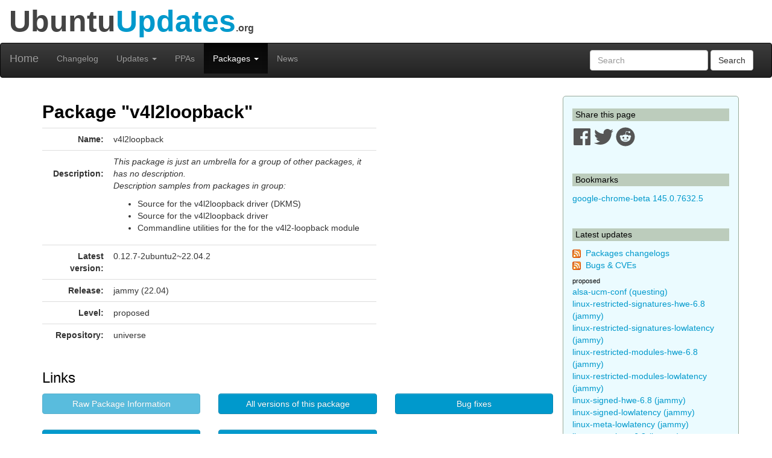

--- FILE ---
content_type: text/html; charset=utf-8
request_url: https://www.ubuntuupdates.org/package/core/jammy/universe/proposed/v4l2loopback
body_size: 6818
content:
<!DOCTYPE html>
<html lang="en">
  <head>
    <meta charset="utf-8">
    <meta http-equiv="X-UA-Compatible" content="IE=edge">
    <meta name="viewport" content="width=device-width, initial-scale=1">
    <title>UbuntuUpdates - Package &quot;v4l2loopback&quot; (jammy 22.04)</title>
    <meta name="google-site-verification" content="BFbFSV05BmJR1srZ5Pt8VW8LDP3QfR--CgCjBs88XZY" />
    <meta name="yandex-verification" content="74eec0a7e2b43ae2" />

    <script>
      window.ga=window.ga||function(){(ga.q=ga.q||[]).push(arguments)};ga.l=+new Date;
      ga('create', 'UA-6527888-5', 'auto');
      ga('send', 'pageview');
    </script>
    <script async src='https://www.google-analytics.com/analytics.js'></script>

    <link rel="stylesheet" href="/assets/application-74f90320d6d30889fa5c9061362eb3eeb73a9c80f2af1c5ad3d6aecb175b9fd7.css" data-turbo-track="reload" />
    <script type="importmap" data-turbo-track="reload">{
  "imports": {
    "application": "/assets/application-6a8af3cc534a4ab679cab58bc99666b795b81eeefa513184bd4687d62430018d.js",
    "jquery": "https://code.jquery.com/jquery-3.6.0.min.js",
    "popper": "https://ga.jspm.io/npm:@popperjs/core@2.11.2/lib/index.js",
    "bootstrap": "/assets/bootstrap.min-59b9b71fc4545de6cbc252d15e5acbd21e410a6f4ebb92ed2807e832aab40baa.js",
    "@hotwired/turbo-rails": "/assets/turbo.min-4cfe7c6aaeb9120821760aa53763dff54fbc561e500da6482fc43c54c7384929.js",
    "@rails/ujs": "https://ga.jspm.io/npm:@rails/ujs@7.0.3-1/lib/assets/compiled/rails-ujs.js"
  }
}</script>
<link rel="modulepreload" href="/assets/application-6a8af3cc534a4ab679cab58bc99666b795b81eeefa513184bd4687d62430018d.js">
<link rel="modulepreload" href="https://code.jquery.com/jquery-3.6.0.min.js">
<link rel="modulepreload" href="https://ga.jspm.io/npm:@popperjs/core@2.11.2/lib/index.js">
<link rel="modulepreload" href="/assets/bootstrap.min-59b9b71fc4545de6cbc252d15e5acbd21e410a6f4ebb92ed2807e832aab40baa.js">
<link rel="modulepreload" href="/assets/turbo.min-4cfe7c6aaeb9120821760aa53763dff54fbc561e500da6482fc43c54c7384929.js">
<link rel="modulepreload" href="https://ga.jspm.io/npm:@rails/ujs@7.0.3-1/lib/assets/compiled/rails-ujs.js">
<script type="module">import "application"</script>

    <link href="/packages/latest_logs?dist=all+releases&noppa=1&format=atom" rel="alternate" title="ATOM" type="application/atom+xml" />
    <link href="/packages/latest_logs?dist=all+releases&noppa=1&format=rss" rel="alternate" title="RSS" type="application/rss+xml" />
    <meta name="csrf-param" content="authenticity_token" />
<meta name="csrf-token" content="aYdkap9rMVwHaVMAJcfOeH1-uY0vaIFsithBdPJ7SXk48S7708VCtUuCR6wFljB2gzHhfPLaiDtO16X58k3E0A" />
    

    <link rel="stylesheet" href="https://use.fontawesome.com/releases/v5.7.1/css/all.css" integrity="sha384-fnmOCqbTlWIlj8LyTjo7mOUStjsKC4pOpQbqyi7RrhN7udi9RwhKkMHpvLbHG9Sr" crossorigin="anonymous">

    <script defer data-api="https://plosible.vpsbenchmarks.com/api/event" data-domain="ubuntuupdates.org" src="/js/plausible.uupdates.js">
    </script>
  </head>


  <body class="uupdates packages full_url">


    <div class="container-fluid" id="top-header">
      <div class="row">
        <div class="col-md-12">Ubuntu<span style="color: #09C;">Updates</span><span style='font-size: 16px'>.org</span></div>
      </div>
    </div>

    <nav id='general-navbar' class="navbar navbar-inverse" role="navigation">
  <div class="container-fluid">
    <!-- Brand and toggle get grouped for better mobile display -->
    <div class="navbar-header">
      <button type="button" class="navbar-toggle collapsed" data-toggle="collapse" data-target="#bs-example-navbar-collapse-1">
        <span class="sr-only">Toggle navigation</span>
        <span class="icon-bar"></span>
        <span class="icon-bar"></span>
        <span class="icon-bar"></span>
      </button>
      <a class="navbar-brand" href="/" data-turbo="false">Home</a>
    </div>

    <!-- Collect the nav links, forms, and other content for toggling -->
    <div class="collapse navbar-collapse" id="bs-example-navbar-collapse-1">
      <ul class="nav navbar-nav">
        <li ><a href="/packages/latest_logs">Changelog</a></li>
        <li class="dropdown " >
  <a href="#" class="dropdown-toggle" data-toggle="dropdown" role="button" aria-expanded="false">Updates
    <span class="caret"></span></a>
  <ul class="dropdown-menu" role="menu">
    <li><a class="menulink" href="/package_logs?type=all">All</a></li><li><a class="menulink" href="/package_logs?type=dists&amp;vals=questing">Questing</a></li>
<li><a class="menulink" href="/package_logs?type=dists&amp;vals=plucky">Plucky</a></li>
<li><a class="menulink" href="/package_logs?type=dists&amp;vals=noble">Noble</a></li>
<li><a class="menulink" href="/package_logs?type=dists&amp;vals=jammy">Jammy</a></li>
<li><a class="menulink" href="/package_logs?type=dists&amp;vals=focal">Focal</a></li>
<li><a class="menulink" href="/package_logs?type=dists&amp;vals=bionic">Bionic</a></li>

  </ul>
</li>
        <li ><a href="/ppas">PPAs</a></li>
        <li class="dropdown active" >
  <a href="#" class="dropdown-toggle" data-toggle="dropdown" role="button" aria-expanded="false">Packages
    <span class="caret"></span></a>
  <ul class="dropdown-menu" role="menu">
    <li><a class="menulink" href="/package_metas/alphabetical">Alphabetical list</a></li>
<li><a class="menulink" href="/package_metas">Search</a></li>
<li><a class="menulink" href="/bugs">Bugs</a></li>

  </ul>
</li>
        <li ><a href="/posts">News</a></li>
      </ul>
      <form class="navbar-form navbar-right" action="/package_metas" accept-charset="UTF-8" method="get">
        <div class="form-group">
          <input type="text" name='q' class="form-control" placeholder="Search">
        </div>
        <button type="submit" class="btn btn-default">Search</button>
</form>    </div><!-- /.navbar-collapse -->
  </div><!-- /.container-fluid -->
</nav>


    <div class="container">

    <div class="row">
      <div id="maincol" class="col-md-9">

        <h1>Package "v4l2loopback"</h1>



<div class="row">
  <div class="col-md-8 col-xs-12">
    <table class="table" cellpadding=3 width=100%>
    <tr>
        <td width=110px align="right"><b>Name:</b></td>
        <td>v4l2loopback
            
        </td>
    </tr>
    <tr>
        <td valign="top" align="right"><br><b>Description:</b></td>
        <td style="word-break: break-word;">
            <p><i>This package is just an umbrella for a group of other packages,
            it has no description.<br/>Description samples from packages in group:</i>

            <ul>
                    <li>Source for the v4l2loopback driver (DKMS)</li>
                    <li>Source for the v4l2loopback driver</li>
                    <li>Commandline utilities for the for the v4l2-loopback module</li>
            </ul>
            </p>
        </td>
    </tr>
    <tr>
        <td align="right"><b>Latest version:</b></td>
        <td>0.12.7-2ubuntu2~22.04.2</td>
    </tr>
    <tr>
        <td align="right"><b>Release:</b></td>
        <td>jammy (22.04)</td>
    </tr>
    <tr>
        <td align="right"><b>Level:</b></td>
        <td>proposed</td>
    </tr>
    <tr>
        <td align="right"><b>Repository:</b></td>
        <td>universe</td>
    </tr>
    </table>
  </div>
  <div class="col-md-4 col-xs-12">
  </div>
</div>

<h2>Links</h2>

<div class="row">
  <div class="col-xs-8 col-md-4">
        <div id="link_listfile_data">
            <a class="btn btn-primary listfile-button btn-block" disabled="disabled" role="button" href="/listfile_data/2397639">Raw Package Information</a>
        </div>
  </div>
  <div class="col-xs-8 col-md-4">
    <a class="btn btn-primary btn-block" role="button" href="/pm/v4l2loopback">All versions of this package</a>
  </div>
  <div class="col-xs-8 col-md-4">
    <a class="btn btn-primary btn-block" role="button" href="/bugs?package_name=v4l2loopback">Bug fixes</a>
  </div>
</div>

<br/>

<div class="row">
  <div class="col-xs-8 col-md-4">
    <a class="btn btn-primary btn-block" role="button" href="http://packages.ubuntu.com/jammy/all/v4l2loopback/filelist">List of files in package</a>
  </div>
  <div class="col-xs-8 col-md-4">
    <a class="btn btn-primary btn-block" role="button" href="http://launchpad.net/ubuntu/jammy/+source/v4l2loopback/0.12.7-2ubuntu2~22.04.2">Repository home page</a>
  </div>
</div>


<div id="listfile_data">
</div>

<br/>
<h2>Other versions of "v4l2loopback" in Jammy</h2>

    <table class="table" width=100%>
      <tr><th class="table-header">Repository</th>
          <th class="table-header">Area</th>
          <th class="table-header">Version</th>
      </tr>
        <tr>
            <td>base</td>
            <td>universe</td>
            <td><a title="v4l2loopback (jammy base universe)" href="/package/core/jammy/universe/base/v4l2loopback">0.12.5-1ubuntu5</a></td>
        </tr>
        <tr>
            <td>security</td>
            <td>universe</td>
            <td><a title="v4l2loopback (jammy security universe)" href="/package/core/jammy/universe/security/v4l2loopback">0.12.7-2ubuntu2~22.04.1</a></td>
        </tr>
        <tr>
            <td>updates</td>
            <td>universe</td>
            <td><a title="v4l2loopback (jammy updates universe)" href="/package/core/jammy/universe/updates/v4l2loopback">0.12.7-2ubuntu2~22.04.1</a></td>
        </tr>
    </table>

<br>



<a name="dependents"></a>
<h2>Packages in group</h2>
<p style='color:#888888'><i>Deleted packages are displayed in grey.</i></p>
<ul class="four-columns">
  <li>
    <a title="v4l2loopback-dkms (jammy proposed universe)" href="/package/core/jammy/universe/proposed/v4l2loopback-dkms">v4l2loopback-dkms</a>
  </li>
  <li>
    <a title="v4l2loopback-source (jammy proposed universe)" href="/package/core/jammy/universe/proposed/v4l2loopback-source">v4l2loopback-source</a>
  </li>
  <li>
    <a title="v4l2loopback-utils (jammy proposed universe)" href="/package/core/jammy/universe/proposed/v4l2loopback-utils">v4l2loopback-utils</a>
  </li>
</ul>

<br>

<h2>Changelog</h2>
    <a name="0.12.7-2ubuntu2~22.04.2"></a>
    <table class="table table-bordered" width=100%>
    <tr>
        <th class="table-header"><b>Version:&nbsp;</b>0.12.7-2ubuntu2~22.04.2
        </th>
        <th class="table-header" align="right">2023-07-07 08:06:57 UTC
        </th>
    </tr>
    <tr>
        <td colspan=2>
            <tt style="word-break: break-word;"><p>&nbsp;&nbsp;v4l2loopback (0.12.7-2ubuntu2~22.04.2) jammy; urgency=medium</p>

<p>&nbsp;&nbsp;* Fix wrong income frame length. (LP: #2025204)
<br />&nbsp;&nbsp;&nbsp;&nbsp;- v4l2loopback: Fixup bytesused field when writer sends a too large value</p>

<p>&nbsp;-- You-Sheng Yang &lt;email address hidden&gt;  Wed, 05 Jul 2023 14:11:00 +0200</p></tt>
        </td>
    </tr>


    
        <tr>
        <td colspan=2>
            <a name="0.12.7-2ubuntu2~22.04.2-bugs"></a>
            <table>
                <tr>
                <td width=150><a href='https://bugs.launchpad.net/bugs/2025204'>2025204</a></td>
                <td>Wrong incoming frame length</td>
                </tr>
            </table>
        </td>
        </tr>

    </table>
    <br/>
    <a name="*DELETED*"></a>
    <table class="table table-bordered" width=100%>
    <tr>
        <th class="table-header"><b>Version:&nbsp;</b>*DELETED*
        </th>
        <th class="table-header" align="right">2023-02-15 16:07:11 UTC
        </th>
    </tr>
    <tr>
        <td colspan=2>
          No changelog for deleted or moved packages.
        </td>
    </tr>


    

    </table>
    <br/>
    <a name="0.12.7-2ubuntu2~22.04.1"></a>
    <table class="table table-bordered" width=100%>
    <tr>
        <th class="table-header"><b>Version:&nbsp;</b>0.12.7-2ubuntu2~22.04.1
        </th>
        <th class="table-header" align="right">2023-01-19 21:07:37 UTC
        </th>
    </tr>
    <tr>
        <td colspan=2>
            <tt style="word-break: break-word;"><p>&nbsp;&nbsp;v4l2loopback (0.12.7-2ubuntu2~22.04.1) jammy; urgency=medium</p>

<p>&nbsp;&nbsp;* Backport dkms support for HWE kernels. LP: #1999670</p></tt>
        </td>
    </tr>


    
        <tr>
        <td colspan=2>
            <a name="0.12.7-2ubuntu2~22.04.1-bugs"></a>
            <table>
                <tr>
                <td width=150><a href='https://bugs.launchpad.net/bugs/1999670'>1999670</a></td>
                <td>v4l2loopback-dkms fails to build with linux 5.19 on jammy</td>
                </tr>
            </table>
        </td>
        </tr>

    </table>
    <br/>



        <br/>
        <hr/>

        <div style="text-align:center;margin-top:1.4em">
            <a href="/about">About</a>
            &nbsp;&nbsp;-&nbsp;&nbsp;
            Send Feedback to @ubuntu_updates
        </div>
      </div>


      <div id="sidebar" class="col-md-3">
          

<h3 class='sidebar'>Share this page</h3>

<a href="https://www.facebook.com/sharer/sharer.php?u=http%3A%2F%2Fwww.ubuntuupdates.org%2Fpackage%2Fcore%2Fjammy%2Funiverse%2Fproposed%2Fv4l2loopback" target="_blank" rel="noopener">
  <svg xmlns="http://www.w3.org/2000/svg" viewBox="0 0 448 512" width="32" height="32" >
  <path fill="#555" d="M448 56.7v398.5c0 13.7-11.1 24.7-24.7 24.7H309.1V306.5h58.2l8.7-67.6h-67v-43.2c0-19.6 5.4-32.9 33.5-32.9h35.8v-60.5c-6.2-.8-27.4-2.7-52.2-2.7-51.6 0-87 31.5-87 89.4v49.9h-58.4v67.6h58.4V480H24.7C11.1 480 0 468.9 0 455.3V56.7C0 43.1 11.1 32 24.7 32h398.5c13.7 0 24.8 11.1 24.8 24.7z"/>
</svg>

</a>
<a href="https://twitter.com/intent/tweet/?text=UbuntuUpdates+-+Package+%22v4l2loopback%22+%28jammy+22.04%29+by+%40ubuntu_updates&url=http%3A%2F%2Fwww.ubuntuupdates.org%2Fpackage%2Fcore%2Fjammy%2Funiverse%2Fproposed%2Fv4l2loopback" target="_blank" rel="noopener">
  <svg xmlns="http://www.w3.org/2000/svg" viewBox="0 0 512 512" width="32" height="32">
  <path fill="#555" d="M459.37 151.716c.325 4.548.325 9.097.325 13.645 0 138.72-105.583 298.558-298.558 298.558-59.452 0-114.68-17.219-161.137-47.106 8.447.974 16.568 1.299 25.34 1.299 49.055 0 94.213-16.568 130.274-44.832-46.132-.975-84.792-31.188-98.112-72.772 6.498.974 12.995 1.624 19.818 1.624 9.421 0 18.843-1.3 27.614-3.573-48.081-9.747-84.143-51.98-84.143-102.985v-1.299c13.969 7.797 30.214 12.67 47.431 13.319-28.264-18.843-46.781-51.005-46.781-87.391 0-19.492 5.197-37.36 14.294-52.954 51.655 63.675 129.3 105.258 216.365 109.807-1.624-7.797-2.599-15.918-2.599-24.04 0-57.828 46.782-104.934 104.934-104.934 30.213 0 57.502 12.67 76.67 33.137 23.715-4.548 46.456-13.32 66.599-25.34-7.798 24.366-24.366 44.833-46.132 57.827 21.117-2.273 41.584-8.122 60.426-16.243-14.292 20.791-32.161 39.308-52.628 54.253z"/>
</svg>

</a>
<a href="https://reddit.com/submit?url=http%3A%2F%2Fwww.ubuntuupdates.org%2Fpackage%2Fcore%2Fjammy%2Funiverse%2Fproposed%2Fv4l2loopback&title=UbuntuUpdates+-+Package+%22v4l2loopback%22+%28jammy+22.04%29+by+%40ubuntu_updates" target="_blank" rel="noopener">
  <svg xmlns="http://www.w3.org/2000/svg" viewBox="0 0 512 512" width="32" height="32">
  <path fill="#555" d="M201.5 305.5c-13.8 0-24.9-11.1-24.9-24.6 0-13.8 11.1-24.9 24.9-24.9 13.6 0 24.6 11.1 24.6 24.9 0 13.6-11.1 24.6-24.6 24.6zM504 256c0 137-111 248-248 248S8 393 8 256 119 8 256 8s248 111 248 248zm-132.3-41.2c-9.4 0-17.7 3.9-23.8 10-22.4-15.5-52.6-25.5-86.1-26.6l17.4-78.3 55.4 12.5c0 13.6 11.1 24.6 24.6 24.6 13.8 0 24.9-11.3 24.9-24.9s-11.1-24.9-24.9-24.9c-9.7 0-18 5.8-22.1 13.8l-61.2-13.6c-3-.8-6.1 1.4-6.9 4.4l-19.1 86.4c-33.2 1.4-63.1 11.3-85.5 26.8-6.1-6.4-14.7-10.2-24.1-10.2-34.9 0-46.3 46.9-14.4 62.8-1.1 5-1.7 10.2-1.7 15.5 0 52.6 59.2 95.2 132 95.2 73.1 0 132.3-42.6 132.3-95.2 0-5.3-.6-10.8-1.9-15.8 31.3-16 19.8-62.5-14.9-62.5zM302.8 331c-18.2 18.2-76.1 17.9-93.6 0-2.2-2.2-6.1-2.2-8.3 0-2.5 2.5-2.5 6.4 0 8.6 22.8 22.8 87.3 22.8 110.2 0 2.5-2.2 2.5-6.1 0-8.6-2.2-2.2-6.1-2.2-8.3 0zm7.7-75c-13.6 0-24.6 11.1-24.6 24.9 0 13.6 11.1 24.6 24.6 24.6 13.8 0 24.9-11.1 24.9-24.6 0-13.8-11-24.9-24.9-24.9z"/>
</svg>

</a>




<br/><br/>
<h3 class='sidebar'>Bookmarks</h3>
    <a title="google-chrome-beta (stable base main)" href="/package/google_chrome/stable/main/base/google-chrome-beta">google-chrome-beta 145.0.7632.5</a>
    <br/>

<br/>
<h3 class='sidebar'>Latest updates</h3>
<p><img src="/assets/feed-icon-14x14-0e386933fff46df0b25de6f534cc387a7728412ce56715e1dd1fddd67cb00beb.png" />&nbsp;
<a href="/packages/latest_logs?dist=all+releases&noppa=1&format=atom" rel="alternate" title="ATOM" type="application/atom+xml" >Packages changelogs</a>
<br/><img src="/assets/feed-icon-14x14-0e386933fff46df0b25de6f534cc387a7728412ce56715e1dd1fddd67cb00beb.png" />&nbsp;
<a href="/bugs.atom">Bugs &amp; CVEs</a>
</p>

<h4 class='smallmargin'>proposed</h4>
    <a style="text-decoration:none" title="alsa-ucm-conf (questing proposed main)" href="/package/core/questing/main/proposed/alsa-ucm-conf">alsa-ucm-conf (questing)</a>
    <br>
    <a style="text-decoration:none" title="linux-restricted-signatures-hwe-6.8 (jammy proposed restricted)" href="/package/core/jammy/restricted/proposed/linux-restricted-signatures-hwe-6.8">linux-restricted-signatures-hwe-6.8 (jammy)</a>
    <br>
    <a style="text-decoration:none" title="linux-restricted-signatures-lowlatency (jammy proposed restricted)" href="/package/core/jammy/restricted/proposed/linux-restricted-signatures-lowlatency">linux-restricted-signatures-lowlatency (jammy)</a>
    <br>
    <a style="text-decoration:none" title="linux-restricted-modules-hwe-6.8 (jammy proposed restricted)" href="/package/core/jammy/restricted/proposed/linux-restricted-modules-hwe-6.8">linux-restricted-modules-hwe-6.8 (jammy)</a>
    <br>
    <a style="text-decoration:none" title="linux-restricted-modules-lowlatency (jammy proposed restricted)" href="/package/core/jammy/restricted/proposed/linux-restricted-modules-lowlatency">linux-restricted-modules-lowlatency (jammy)</a>
    <br>
    <a style="text-decoration:none" title="linux-signed-hwe-6.8 (jammy proposed main)" href="/package/core/jammy/main/proposed/linux-signed-hwe-6.8">linux-signed-hwe-6.8 (jammy)</a>
    <br>
    <a style="text-decoration:none" title="linux-signed-lowlatency (jammy proposed main)" href="/package/core/jammy/main/proposed/linux-signed-lowlatency">linux-signed-lowlatency (jammy)</a>
    <br>
    <a style="text-decoration:none" title="linux-meta-lowlatency (jammy proposed main)" href="/package/core/jammy/main/proposed/linux-meta-lowlatency">linux-meta-lowlatency (jammy)</a>
    <br>
    <a style="text-decoration:none" title="linux-meta-hwe-6.8 (jammy proposed main)" href="/package/core/jammy/main/proposed/linux-meta-hwe-6.8">linux-meta-hwe-6.8 (jammy)</a>
    <br>
    <a style="text-decoration:none" title="linux-hwe-6.8 (jammy proposed main)" href="/package/core/jammy/main/proposed/linux-hwe-6.8">linux-hwe-6.8 (jammy)</a>
    <br>
<h4 class='smallmargin'>updates</h4>
    <a style="text-decoration:none" title="apache2 (questing updates universe)" href="/package/core/questing/universe/updates/apache2">apache2 (questing)</a>
    <br>
    <a style="text-decoration:none" title="apache2 (questing updates main)" href="/package/core/questing/main/updates/apache2">apache2 (questing)</a>
    <br>
    <a style="text-decoration:none" title="apache2 (noble updates universe)" href="/package/core/noble/universe/updates/apache2">apache2 (noble)</a>
    <br>
    <a style="text-decoration:none" title="apache2 (noble updates main)" href="/package/core/noble/main/updates/apache2">apache2 (noble)</a>
    <br>
    <a style="text-decoration:none" title="apache2 (jammy updates universe)" href="/package/core/jammy/universe/updates/apache2">apache2 (jammy)</a>
    <br>
    <a style="text-decoration:none" title="apache2 (jammy updates main)" href="/package/core/jammy/main/updates/apache2">apache2 (jammy)</a>
    <br>
    <a style="text-decoration:none" title="avahi (questing updates universe)" href="/package/core/questing/universe/updates/avahi">avahi (questing)</a>
    <br>
    <a style="text-decoration:none" title="avahi (questing updates main)" href="/package/core/questing/main/updates/avahi">avahi (questing)</a>
    <br>
    <a style="text-decoration:none" title="avahi (noble updates universe)" href="/package/core/noble/universe/updates/avahi">avahi (noble)</a>
    <br>
    <a style="text-decoration:none" title="avahi (noble updates main)" href="/package/core/noble/main/updates/avahi">avahi (noble)</a>
    <br>
    <a style="text-decoration:none" title="avahi (jammy updates universe)" href="/package/core/jammy/universe/updates/avahi">avahi (jammy)</a>
    <br>
    <a style="text-decoration:none" title="python-urllib3 (jammy updates main)" href="/package/core/jammy/main/updates/python-urllib3">python-urllib3 (jammy)</a>
    <br>
    <a style="text-decoration:none" title="avahi (jammy updates main)" href="/package/core/jammy/main/updates/avahi">avahi (jammy)</a>
    <br>
<h4 class='smallmargin'>security</h4>
    <a style="text-decoration:none" title="apache2 (questing security universe)" href="/package/core/questing/universe/security/apache2">apache2 (questing)</a>
    <br>
    <a style="text-decoration:none" title="apache2 (questing security main)" href="/package/core/questing/main/security/apache2">apache2 (questing)</a>
    <br>
    <a style="text-decoration:none" title="apache2 (noble security universe)" href="/package/core/noble/universe/security/apache2">apache2 (noble)</a>
    <br>
    <a style="text-decoration:none" title="apache2 (noble security main)" href="/package/core/noble/main/security/apache2">apache2 (noble)</a>
    <br>
    <a style="text-decoration:none" title="apache2 (jammy security universe)" href="/package/core/jammy/universe/security/apache2">apache2 (jammy)</a>
    <br>
    <a style="text-decoration:none" title="apache2 (jammy security main)" href="/package/core/jammy/main/security/apache2">apache2 (jammy)</a>
    <br>
    <a style="text-decoration:none" title="avahi (questing security universe)" href="/package/core/questing/universe/security/avahi">avahi (questing)</a>
    <br>
<p><i>See <a href="/package_logs">all</a>
</i></p>

<h3 class='sidebar'>PPA updates</h3>
<p><img src="/assets/feed-icon-14x14-0e386933fff46df0b25de6f534cc387a7728412ce56715e1dd1fddd67cb00beb.png" />&nbsp;
<a href="/ppas.atom">PPAs</a>
</p>

    <a style="text-decoration:none" title="nginx-nr-agent (base nginx) - Nginx from nginx.org" href="/package/nginx_from_nginx.org/bionic/nginx/base/nginx-nr-agent">nginx-nr-agent (bionic)</a>
    <br>
    <a style="text-decoration:none" title="google-chrome-canary (base main) - Google Chrome" href="/package/google_chrome/stable/main/base/google-chrome-canary">google-chrome-canary (stable)</a>
    <br>
    <a style="text-decoration:none" title="linux-restricted-signatures-hwe-6.8 (base main) - Canonical Kernel Team" href="/package/canonical_kernel_team/jammy/main/base/linux-restricted-signatures-hwe-6.8">linux-restricted-signatures-hwe-6.8 (jammy)</a>
    <br>
    <a style="text-decoration:none" title="linux-restricted-modules-hwe-6.8 (base main) - Canonical Kernel Team" href="/package/canonical_kernel_team/jammy/main/base/linux-restricted-modules-hwe-6.8">linux-restricted-modules-hwe-6.8 (jammy)</a>
    <br>
    <a style="text-decoration:none" title="linux-signed-hwe-6.8 (base main) - Canonical Kernel Team" href="/package/canonical_kernel_team/jammy/main/base/linux-signed-hwe-6.8">linux-signed-hwe-6.8 (jammy)</a>
    <br>
    <a style="text-decoration:none" title="linux-restricted-signatures-lowlatency (base main) - Canonical Kernel Team" href="/package/canonical_kernel_team/jammy/main/base/linux-restricted-signatures-lowlatency">linux-restricted-signatures-lowlatency (jammy)</a>
    <br>
    <a style="text-decoration:none" title="linux-meta-hwe-6.8 (base main) - Canonical Kernel Team" href="/package/canonical_kernel_team/jammy/main/base/linux-meta-hwe-6.8">linux-meta-hwe-6.8 (jammy)</a>
    <br>
    <a style="text-decoration:none" title="linux-generate-hwe-6.8 (base main) - Canonical Kernel Team" href="/package/canonical_kernel_team/jammy/main/base/linux-generate-hwe-6.8">linux-generate-hwe-6.8 (jammy)</a>
    <br>
    <a style="text-decoration:none" title="linux-hwe-6.8 (base main) - Canonical Kernel Team" href="/package/canonical_kernel_team/jammy/main/base/linux-hwe-6.8">linux-hwe-6.8 (jammy)</a>
    <br>
    <a style="text-decoration:none" title="linux-restricted-modules-lowlatency (base main) - Canonical Kernel Team" href="/package/canonical_kernel_team/jammy/main/base/linux-restricted-modules-lowlatency">linux-restricted-modules-lowlatency (jammy)</a>
    <br>
    <a style="text-decoration:none" title="linux-signed-lowlatency (base main) - Canonical Kernel Team" href="/package/canonical_kernel_team/jammy/main/base/linux-signed-lowlatency">linux-signed-lowlatency (jammy)</a>
    <br>
    <a style="text-decoration:none" title="linux-meta-lowlatency (base main) - Canonical Kernel Team" href="/package/canonical_kernel_team/jammy/main/base/linux-meta-lowlatency">linux-meta-lowlatency (jammy)</a>
    <br>
    <a style="text-decoration:none" title="linux-generate-lowlatency (base main) - Canonical Kernel Team" href="/package/canonical_kernel_team/jammy/main/base/linux-generate-lowlatency">linux-generate-lowlatency (jammy)</a>
    <br>
    <a style="text-decoration:none" title="opera-stable (base non-free) - Opera" href="/package/opera/stable/non-free/base/opera-stable">opera-stable (stable)</a>
    <br>
    <a style="text-decoration:none" title="opera-developer (base non-free) - Opera" href="/package/opera/stable/non-free/base/opera-developer">opera-developer (stable)</a>
    <br>
    <a style="text-decoration:none" title="h3-pg (base main) - Postgresql" href="/package/postgresql/jammy-pgdg/main/base/h3-pg">h3-pg (jammy-pgdg)</a>
    <br>
    <a style="text-decoration:none" title="libpgjava (base main) - Postgresql" href="/package/postgresql/jammy-pgdg/main/base/libpgjava">libpgjava (jammy-pgdg)</a>
    <br>
    <a style="text-decoration:none" title="firefox-trunk (base main) - Ubuntu Mozilla Daily Builds" href="/package/ubuntu_mozilla_daily_builds/questing/main/base/firefox-trunk">firefox-trunk (questing)</a>
    <br>
    <a style="text-decoration:none" title="firefox-trunk (base main) - Ubuntu Mozilla Daily Builds" href="/package/ubuntu_mozilla_daily_builds/noble/main/base/firefox-trunk">firefox-trunk (noble)</a>
    <br>
    <a style="text-decoration:none" title="firefox (base main) - Mozilla ESR" href="/package/mozilla_esr/noble/main/base/firefox">firefox (noble)</a>
    <br>
    <a style="text-decoration:none" title="linux-restricted-signatures-gcp (base main) - Canonical Kernel Team" href="/package/canonical_kernel_team/questing/main/base/linux-restricted-signatures-gcp">linux-restricted-signatures-gcp (questing)</a>
    <br>
    <a style="text-decoration:none" title="linux-restricted-modules-gcp (base main) - Canonical Kernel Team" href="/package/canonical_kernel_team/questing/main/base/linux-restricted-modules-gcp">linux-restricted-modules-gcp (questing)</a>
    <br>
    <a style="text-decoration:none" title="linux-signed-gcp (base main) - Canonical Kernel Team" href="/package/canonical_kernel_team/questing/main/base/linux-signed-gcp">linux-signed-gcp (questing)</a>
    <br>
    <a style="text-decoration:none" title="linux-meta-gcp (base main) - Canonical Kernel Team" href="/package/canonical_kernel_team/questing/main/base/linux-meta-gcp">linux-meta-gcp (questing)</a>
    <br>
    <a style="text-decoration:none" title="linux-generate-gcp (base main) - Canonical Kernel Team" href="/package/canonical_kernel_team/questing/main/base/linux-generate-gcp">linux-generate-gcp (questing)</a>
    <br>
    <a style="text-decoration:none" title="credcheck (base main) - Postgresql" href="/package/postgresql/jammy-pgdg/main/base/credcheck">credcheck (jammy-pgdg)</a>
    <br>
    <a style="text-decoration:none" title="firefox (base main) - Mozilla ESR" href="/package/mozilla_esr/questing/main/base/firefox">firefox (questing)</a>
    <br>
    <a style="text-decoration:none" title="firefox (base main) - Mozilla ESR" href="/package/mozilla_esr/jammy/main/base/firefox">firefox (jammy)</a>
    <br>
    <a style="text-decoration:none" title="firefox (base main) - Mozilla ESR" href="/package/mozilla_esr/focal/main/base/firefox">firefox (focal)</a>
    <br>
    <a style="text-decoration:none" title="linux-restricted-signatures-hwe-6.17 (base main) - Canonical Kernel Team" href="/package/canonical_kernel_team/noble/main/base/linux-restricted-signatures-hwe-6.17">linux-restricted-signatures-hwe-6.17 (noble)</a>
    <br>
<p><i>See <a href="/package_logs?type=ppas&amp;vals=all">all</a>
</i></p>
<br>

      </div>

    </div> <!-- row -->

    </div> <!-- container -->

  </body>
</html>


--- FILE ---
content_type: application/javascript; charset=utf-8
request_url: https://ga.jspm.io/npm:@popperjs/core@2.11.2/lib/index.js
body_size: 399
content:
export{afterMain,afterRead,afterWrite,auto,basePlacements,beforeMain,beforeRead,beforeWrite,bottom,clippingParents,end,left,main,modifierPhases,placements,popper,read,reference,right,start,top,variationPlacements,viewport,write}from"./enums.js";import"./modifiers/index.js";export{c as createPopperBase,p as popperGenerator}from"../_/897c4c2b.js";export{createPopper}from"./popper.js";export{createPopper as createPopperLite}from"./popper-lite.js";export{default as detectOverflow}from"./utils/detectOverflow.js";export{default as applyStyles}from"./modifiers/applyStyles.js";export{default as arrow}from"./modifiers/arrow.js";export{default as computeStyles}from"./modifiers/computeStyles.js";export{default as eventListeners}from"./modifiers/eventListeners.js";export{default as flip}from"./modifiers/flip.js";export{default as hide}from"./modifiers/hide.js";export{default as offset}from"./modifiers/offset.js";export{default as popperOffsets}from"./modifiers/popperOffsets.js";export{default as preventOverflow}from"./modifiers/preventOverflow.js";import"./dom-utils/getCompositeRect.js";import"./dom-utils/getBoundingClientRect.js";import"./dom-utils/instanceOf.js";import"./dom-utils/getWindow.js";import"../_/e51e657b.js";import"./dom-utils/getNodeScroll.js";import"./dom-utils/getWindowScroll.js";import"./dom-utils/getHTMLElementScroll.js";import"./dom-utils/getNodeName.js";import"./dom-utils/getWindowScrollBarX.js";import"./dom-utils/getDocumentElement.js";import"./dom-utils/isScrollParent.js";import"./dom-utils/getComputedStyle.js";import"./dom-utils/getLayoutRect.js";import"./dom-utils/listScrollParents.js";import"./dom-utils/getParentNode.js";import"./dom-utils/getOffsetParent.js";import"../_/d701c63c.js";import"../_/985e7012.js";import"./dom-utils/getViewportRect.js";import"./dom-utils/getDocumentRect.js";import"../_/9916e5c6.js";import"../_/13c87038.js";import"../_/dfd1fe90.js";import"./utils/getMainAxisFromPlacement.js";import"../_/3824239d.js";import"../_/f85c0f5f.js";import"./utils/getOppositePlacement.js";import"./utils/getOppositeVariationPlacement.js";import"./utils/computeAutoPlacement.js";
